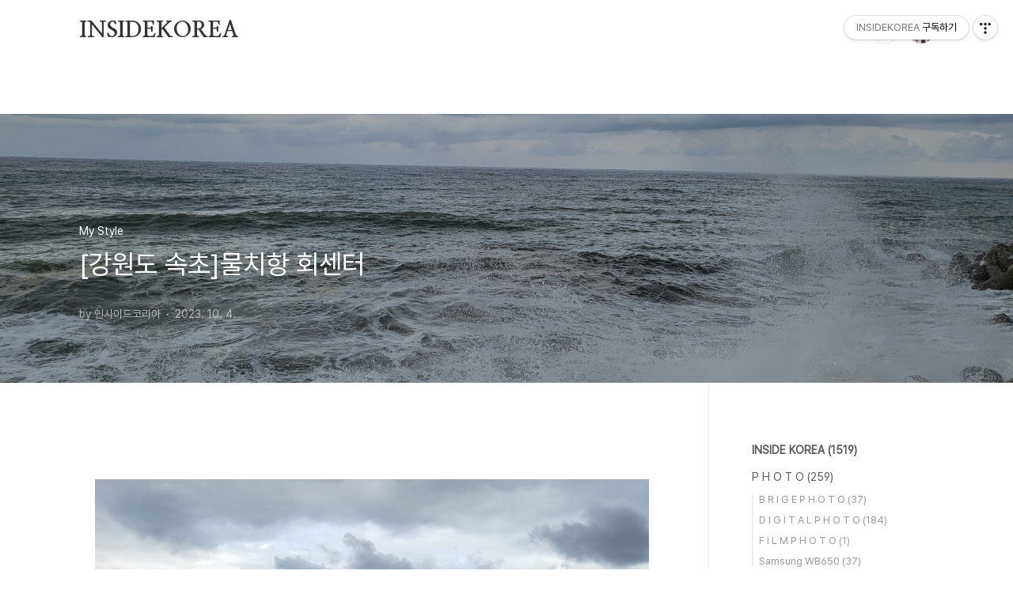

--- FILE ---
content_type: text/html;charset=UTF-8
request_url: https://blueconnor.tistory.com/1573?category=658692
body_size: 67988
content:
<!doctype html>
<html lang="ko">

                                                                                <head>
                <script type="text/javascript">if (!window.T) { window.T = {} }
window.T.config = {"TOP_SSL_URL":"https://www.tistory.com","PREVIEW":false,"ROLE":"guest","PREV_PAGE":"","NEXT_PAGE":"","BLOG":{"id":238973,"name":"blueconnor","title":"INSIDEKOREA","isDormancy":false,"nickName":"인사이드코리아","status":"open","profileStatus":"normal"},"NEED_COMMENT_LOGIN":false,"COMMENT_LOGIN_CONFIRM_MESSAGE":"","LOGIN_URL":"https://www.tistory.com/auth/login/?redirectUrl=https://blueconnor.tistory.com/1573","DEFAULT_URL":"https://blueconnor.tistory.com","USER":{"name":null,"homepage":null,"id":0,"profileImage":null},"SUBSCRIPTION":{"status":"none","isConnected":false,"isPending":false,"isWait":false,"isProcessing":false,"isNone":true},"IS_LOGIN":false,"HAS_BLOG":false,"IS_SUPPORT":false,"IS_SCRAPABLE":false,"TOP_URL":"http://www.tistory.com","JOIN_URL":"https://www.tistory.com/member/join","PHASE":"prod","ROLE_GROUP":"visitor"};
window.T.entryInfo = {"entryId":1573,"isAuthor":false,"categoryId":658692,"categoryLabel":"My Style"};
window.appInfo = {"domain":"tistory.com","topUrl":"https://www.tistory.com","loginUrl":"https://www.tistory.com/auth/login","logoutUrl":"https://www.tistory.com/auth/logout"};
window.initData = {};

window.TistoryBlog = {
    basePath: "",
    url: "https://blueconnor.tistory.com",
    tistoryUrl: "https://blueconnor.tistory.com",
    manageUrl: "https://blueconnor.tistory.com/manage",
    token: "8VTVkpFip25MpZPxm67vlRWS6oD7kgMqu/hkv07oZiM++GaRKQLgNQvbiT0fEmFh"
};
var servicePath = "";
var blogURL = "";</script>

                
                
                
                        <!-- BusinessLicenseInfo - START -->
        
            <link href="https://tistory1.daumcdn.net/tistory_admin/userblog/userblog-7c7a62cfef2026f12ec313f0ebcc6daafb4361d7/static/plugin/BusinessLicenseInfo/style.css" rel="stylesheet" type="text/css"/>

            <script>function switchFold(entryId) {
    var businessLayer = document.getElementById("businessInfoLayer_" + entryId);

    if (businessLayer) {
        if (businessLayer.className.indexOf("unfold_license") > 0) {
            businessLayer.className = "business_license_layer";
        } else {
            businessLayer.className = "business_license_layer unfold_license";
        }
    }
}
</script>

        
        <!-- BusinessLicenseInfo - END -->
        <!-- DaumShow - START -->
        <style type="text/css">#daumSearchBox {
    height: 21px;
    background-image: url(//i1.daumcdn.net/imgsrc.search/search_all/show/tistory/plugin/bg_search2_2.gif);
    margin: 5px auto;
    padding: 0;
}

#daumSearchBox input {
    background: none;
    margin: 0;
    padding: 0;
    border: 0;
}

#daumSearchBox #daumLogo {
    width: 34px;
    height: 21px;
    float: left;
    margin-right: 5px;
    background-image: url(//i1.daumcdn.net/img-media/tistory/img/bg_search1_2_2010ci.gif);
}

#daumSearchBox #show_q {
    background-color: transparent;
    border: none;
    font: 12px Gulim, Sans-serif;
    color: #555;
    margin-top: 4px;
    margin-right: 15px;
    float: left;
}

#daumSearchBox #show_btn {
    background-image: url(//i1.daumcdn.net/imgsrc.search/search_all/show/tistory/plugin/bt_search_2.gif);
    width: 37px;
    height: 21px;
    float: left;
    margin: 0;
    cursor: pointer;
    text-indent: -1000em;
}
</style>

        <!-- DaumShow - END -->

<!-- PreventCopyContents - START -->
<meta content="no" http-equiv="imagetoolbar"/>

<!-- PreventCopyContents - END -->

<!-- System - START -->

<!-- System - END -->

        <!-- GoogleSearchConsole - START -->
        
<!-- BEGIN GOOGLE_SITE_VERIFICATION -->
<meta name="google-site-verification" content="gccFodWmqO6ypGUV7iCvdarFyVlydS0x6XwqFOAG7Rc"/>
<!-- END GOOGLE_SITE_VERIFICATION -->

        <!-- GoogleSearchConsole - END -->

        <!-- TistoryProfileLayer - START -->
        <link href="https://tistory1.daumcdn.net/tistory_admin/userblog/userblog-7c7a62cfef2026f12ec313f0ebcc6daafb4361d7/static/plugin/TistoryProfileLayer/style.css" rel="stylesheet" type="text/css"/>
<script type="text/javascript" src="https://tistory1.daumcdn.net/tistory_admin/userblog/userblog-7c7a62cfef2026f12ec313f0ebcc6daafb4361d7/static/plugin/TistoryProfileLayer/script.js"></script>

        <!-- TistoryProfileLayer - END -->

                
                <meta http-equiv="X-UA-Compatible" content="IE=Edge">
<meta name="format-detection" content="telephone=no">
<script src="//t1.daumcdn.net/tistory_admin/lib/jquery/jquery-3.5.1.min.js" integrity="sha256-9/aliU8dGd2tb6OSsuzixeV4y/faTqgFtohetphbbj0=" crossorigin="anonymous"></script>
<script type="text/javascript" src="//t1.daumcdn.net/tiara/js/v1/tiara-1.2.0.min.js"></script><meta name="referrer" content="always"/>
<meta name="google-adsense-platform-account" content="ca-host-pub-9691043933427338"/>
<meta name="google-adsense-platform-domain" content="tistory.com"/>
<meta name="google-adsense-account" content="ca-pub-0445138695194038"/>
<meta name="description" content="매년 1회 이상은 속초에 갑니다. 속초중앙시장도 유명하지만 신선한 활어를 맛 보려면 물치항을 추천해 드립니다. 다른곳은 너무 바가지가 심한듯 합니다. 물치항회센터는 주차장도 크고 가게도 다양해서 원하는 곳에서 식사를 하시면 됩니다. 딱히 어느집을 추천해 드리지는 않습니다. 3~4명이 먹기에도 가격이 좋고 서울에서 먹는 느낌이 들더군요. ㅁ 맛 4 ㅁ 친 절 4 ㅁ 청 결 3 매우만족 5, 만족 4, 보통 3, 미흡 2, 매우미흡 1 ( 지극히 개인적인 사견입니다. 참고만 하시기 바랍니다. ) 2022-10-23"/>
<meta property="og:type" content="article"/>
<meta property="og:url" content="https://blueconnor.tistory.com/1573"/>
<meta property="og.article.author" content="인사이드코리아"/>
<meta property="og:site_name" content="INSIDEKOREA"/>
<meta property="og:title" content="[강원도 속초]물치항 회센터"/>
<meta name="by" content="인사이드코리아"/>
<meta property="og:description" content="매년 1회 이상은 속초에 갑니다. 속초중앙시장도 유명하지만 신선한 활어를 맛 보려면 물치항을 추천해 드립니다. 다른곳은 너무 바가지가 심한듯 합니다. 물치항회센터는 주차장도 크고 가게도 다양해서 원하는 곳에서 식사를 하시면 됩니다. 딱히 어느집을 추천해 드리지는 않습니다. 3~4명이 먹기에도 가격이 좋고 서울에서 먹는 느낌이 들더군요. ㅁ 맛 4 ㅁ 친 절 4 ㅁ 청 결 3 매우만족 5, 만족 4, 보통 3, 미흡 2, 매우미흡 1 ( 지극히 개인적인 사견입니다. 참고만 하시기 바랍니다. ) 2022-10-23"/>
<meta property="og:image" content="https://img1.daumcdn.net/thumb/R800x0/?scode=mtistory2&fname=https%3A%2F%2Fblog.kakaocdn.net%2Fdna%2FAK3B3%2Fbtsw2G3ibrD%2FAAAAAAAAAAAAAAAAAAAAAFq9_QVqj1no-Bnyo6TxaWMpNkpen-CiZJ82U85di5-0%2Fimg.jpg%3Fcredential%3DyqXZFxpELC7KVnFOS48ylbz2pIh7yKj8%26expires%3D1769871599%26allow_ip%3D%26allow_referer%3D%26signature%3DRuDUO0p24vLua6rkfdHOy7%252FE47c%253D"/>
<meta property="article:section" content="'맛집'"/>
<meta name="twitter:card" content="summary_large_image"/>
<meta name="twitter:site" content="@TISTORY"/>
<meta name="twitter:title" content="[강원도 속초]물치항 회센터"/>
<meta name="twitter:description" content="매년 1회 이상은 속초에 갑니다. 속초중앙시장도 유명하지만 신선한 활어를 맛 보려면 물치항을 추천해 드립니다. 다른곳은 너무 바가지가 심한듯 합니다. 물치항회센터는 주차장도 크고 가게도 다양해서 원하는 곳에서 식사를 하시면 됩니다. 딱히 어느집을 추천해 드리지는 않습니다. 3~4명이 먹기에도 가격이 좋고 서울에서 먹는 느낌이 들더군요. ㅁ 맛 4 ㅁ 친 절 4 ㅁ 청 결 3 매우만족 5, 만족 4, 보통 3, 미흡 2, 매우미흡 1 ( 지극히 개인적인 사견입니다. 참고만 하시기 바랍니다. ) 2022-10-23"/>
<meta property="twitter:image" content="https://img1.daumcdn.net/thumb/R800x0/?scode=mtistory2&fname=https%3A%2F%2Fblog.kakaocdn.net%2Fdna%2FAK3B3%2Fbtsw2G3ibrD%2FAAAAAAAAAAAAAAAAAAAAAFq9_QVqj1no-Bnyo6TxaWMpNkpen-CiZJ82U85di5-0%2Fimg.jpg%3Fcredential%3DyqXZFxpELC7KVnFOS48ylbz2pIh7yKj8%26expires%3D1769871599%26allow_ip%3D%26allow_referer%3D%26signature%3DRuDUO0p24vLua6rkfdHOy7%252FE47c%253D"/>
<meta content="https://blueconnor.tistory.com/1573" property="dg:plink" content="https://blueconnor.tistory.com/1573"/>
<meta name="plink"/>
<meta name="title" content="[강원도 속초]물치항 회센터"/>
<meta name="article:media_name" content="INSIDEKOREA"/>
<meta property="article:mobile_url" content="https://blueconnor.tistory.com/m/1573"/>
<meta property="article:pc_url" content="https://blueconnor.tistory.com/1573"/>
<meta property="article:mobile_view_url" content="https://blueconnor.tistory.com/m/1573"/>
<meta property="article:pc_view_url" content="https://blueconnor.tistory.com/1573"/>
<meta property="article:talk_channel_view_url" content="https://blueconnor.tistory.com/m/1573"/>
<meta property="article:pc_service_home" content="https://www.tistory.com"/>
<meta property="article:mobile_service_home" content="https://www.tistory.com/m"/>
<meta property="article:txid" content="238973_1573"/>
<meta property="article:published_time" content="2023-10-04T20:45:40+09:00"/>
<meta property="og:regDate" content="20231004084540"/>
<meta property="article:modified_time" content="2023-10-04T20:47:07+09:00"/>
<script type="module" src="https://tistory1.daumcdn.net/tistory_admin/userblog/userblog-7c7a62cfef2026f12ec313f0ebcc6daafb4361d7/static/pc/dist/index.js" defer=""></script>
<script type="text/javascript" src="https://tistory1.daumcdn.net/tistory_admin/userblog/userblog-7c7a62cfef2026f12ec313f0ebcc6daafb4361d7/static/pc/dist/index-legacy.js" defer="" nomodule="true"></script>
<script type="text/javascript" src="https://tistory1.daumcdn.net/tistory_admin/userblog/userblog-7c7a62cfef2026f12ec313f0ebcc6daafb4361d7/static/pc/dist/polyfills-legacy.js" defer="" nomodule="true"></script>
<link rel="icon" sizes="any" href="https://t1.daumcdn.net/tistory_admin/favicon/tistory_favicon_32x32.ico"/>
<link rel="icon" type="image/svg+xml" href="https://t1.daumcdn.net/tistory_admin/top_v2/bi-tistory-favicon.svg"/>
<link rel="apple-touch-icon" href="https://t1.daumcdn.net/tistory_admin/top_v2/tistory-apple-touch-favicon.png"/>
<link rel="stylesheet" type="text/css" href="https://t1.daumcdn.net/tistory_admin/www/style/font.css"/>
<link rel="stylesheet" type="text/css" href="https://tistory1.daumcdn.net/tistory_admin/userblog/userblog-7c7a62cfef2026f12ec313f0ebcc6daafb4361d7/static/style/content.css"/>
<link rel="stylesheet" type="text/css" href="https://tistory1.daumcdn.net/tistory_admin/userblog/userblog-7c7a62cfef2026f12ec313f0ebcc6daafb4361d7/static/pc/dist/index.css"/>
<script type="text/javascript">(function() {
    var tjQuery = jQuery.noConflict(true);
    window.tjQuery = tjQuery;
    window.orgjQuery = window.jQuery; window.jQuery = tjQuery;
    window.jQuery = window.orgjQuery; delete window.orgjQuery;
})()</script>
<script type="text/javascript" src="https://tistory1.daumcdn.net/tistory_admin/userblog/userblog-7c7a62cfef2026f12ec313f0ebcc6daafb4361d7/static/script/base.js"></script>
<script type="text/javascript" src="//developers.kakao.com/sdk/js/kakao.min.js"></script>

                
  <meta charset="UTF-8">
  <meta name="viewport"
    content="user-scalable=no, initial-scale=1.0, maximum-scale=1.0, minimum-scale=1.0, width=device-width">
  <title>[강원도 속초]물치항 회센터</title>
  <link rel="stylesheet" href="https://tistory1.daumcdn.net/tistory/0/BookClub/style.css">
  <script src="//t1.daumcdn.net/tistory_admin/lib/jquery/jquery-1.12.4.min.js"></script>
  <style type="text/css">
    .entry-content a,
    .post-header h1 em,
    .comments h2 .count {
      color: #04beb8
    }

    .comment-form .submit button:hover,
    .comment-form .submit button:focus {
      background-color: #04beb8
    }

    
  </style>

                
                
                <style type="text/css">.another_category {
    border: 1px solid #E5E5E5;
    padding: 10px 10px 5px;
    margin: 10px 0;
    clear: both;
}

.another_category h4 {
    font-size: 12px !important;
    margin: 0 !important;
    border-bottom: 1px solid #E5E5E5 !important;
    padding: 2px 0 6px !important;
}

.another_category h4 a {
    font-weight: bold !important;
}

.another_category table {
    table-layout: fixed;
    border-collapse: collapse;
    width: 100% !important;
    margin-top: 10px !important;
}

* html .another_category table {
    width: auto !important;
}

*:first-child + html .another_category table {
    width: auto !important;
}

.another_category th, .another_category td {
    padding: 0 0 4px !important;
}

.another_category th {
    text-align: left;
    font-size: 12px !important;
    font-weight: normal;
    word-break: break-all;
    overflow: hidden;
    line-height: 1.5;
}

.another_category td {
    text-align: right;
    width: 80px;
    font-size: 11px;
}

.another_category th a {
    font-weight: normal;
    text-decoration: none;
    border: none !important;
}

.another_category th a.current {
    font-weight: bold;
    text-decoration: none !important;
    border-bottom: 1px solid !important;
}

.another_category th span {
    font-weight: normal;
    text-decoration: none;
    font: 10px Tahoma, Sans-serif;
    border: none !important;
}

.another_category_color_gray, .another_category_color_gray h4 {
    border-color: #E5E5E5 !important;
}

.another_category_color_gray * {
    color: #909090 !important;
}

.another_category_color_gray th a.current {
    border-color: #909090 !important;
}

.another_category_color_gray h4, .another_category_color_gray h4 a {
    color: #737373 !important;
}

.another_category_color_red, .another_category_color_red h4 {
    border-color: #F6D4D3 !important;
}

.another_category_color_red * {
    color: #E86869 !important;
}

.another_category_color_red th a.current {
    border-color: #E86869 !important;
}

.another_category_color_red h4, .another_category_color_red h4 a {
    color: #ED0908 !important;
}

.another_category_color_green, .another_category_color_green h4 {
    border-color: #CCE7C8 !important;
}

.another_category_color_green * {
    color: #64C05B !important;
}

.another_category_color_green th a.current {
    border-color: #64C05B !important;
}

.another_category_color_green h4, .another_category_color_green h4 a {
    color: #3EA731 !important;
}

.another_category_color_blue, .another_category_color_blue h4 {
    border-color: #C8DAF2 !important;
}

.another_category_color_blue * {
    color: #477FD6 !important;
}

.another_category_color_blue th a.current {
    border-color: #477FD6 !important;
}

.another_category_color_blue h4, .another_category_color_blue h4 a {
    color: #1960CA !important;
}

.another_category_color_violet, .another_category_color_violet h4 {
    border-color: #E1CEEC !important;
}

.another_category_color_violet * {
    color: #9D64C5 !important;
}

.another_category_color_violet th a.current {
    border-color: #9D64C5 !important;
}

.another_category_color_violet h4, .another_category_color_violet h4 a {
    color: #7E2CB5 !important;
}
</style>

                
                <link rel="stylesheet" type="text/css" href="https://tistory1.daumcdn.net/tistory_admin/userblog/userblog-7c7a62cfef2026f12ec313f0ebcc6daafb4361d7/static/style/revenue.css"/>
<link rel="canonical" href="https://blueconnor.tistory.com/1573"/>

<!-- BEGIN STRUCTURED_DATA -->
<script type="application/ld+json">
    {"@context":"http://schema.org","@type":"BlogPosting","mainEntityOfPage":{"@id":"https://blueconnor.tistory.com/1573","name":null},"url":"https://blueconnor.tistory.com/1573","headline":"[강원도 속초]물치항 회센터","description":"매년 1회 이상은 속초에 갑니다. 속초중앙시장도 유명하지만 신선한 활어를 맛 보려면 물치항을 추천해 드립니다. 다른곳은 너무 바가지가 심한듯 합니다. 물치항회센터는 주차장도 크고 가게도 다양해서 원하는 곳에서 식사를 하시면 됩니다. 딱히 어느집을 추천해 드리지는 않습니다. 3~4명이 먹기에도 가격이 좋고 서울에서 먹는 느낌이 들더군요. ㅁ 맛 4 ㅁ 친 절 4 ㅁ 청 결 3 매우만족 5, 만족 4, 보통 3, 미흡 2, 매우미흡 1 ( 지극히 개인적인 사견입니다. 참고만 하시기 바랍니다. ) 2022-10-23","author":{"@type":"Person","name":"인사이드코리아","logo":null},"image":{"@type":"ImageObject","url":"https://img1.daumcdn.net/thumb/R800x0/?scode=mtistory2&fname=https%3A%2F%2Fblog.kakaocdn.net%2Fdna%2FAK3B3%2Fbtsw2G3ibrD%2FAAAAAAAAAAAAAAAAAAAAAFq9_QVqj1no-Bnyo6TxaWMpNkpen-CiZJ82U85di5-0%2Fimg.jpg%3Fcredential%3DyqXZFxpELC7KVnFOS48ylbz2pIh7yKj8%26expires%3D1769871599%26allow_ip%3D%26allow_referer%3D%26signature%3DRuDUO0p24vLua6rkfdHOy7%252FE47c%253D","width":"800px","height":"800px"},"datePublished":"2023-10-04T20:45:40+09:00","dateModified":"2023-10-04T20:47:07+09:00","publisher":{"@type":"Organization","name":"TISTORY","logo":{"@type":"ImageObject","url":"https://t1.daumcdn.net/tistory_admin/static/images/openGraph/opengraph.png","width":"800px","height":"800px"}}}
</script>
<!-- END STRUCTURED_DATA -->
<link rel="stylesheet" type="text/css" href="https://tistory1.daumcdn.net/tistory_admin/userblog/userblog-7c7a62cfef2026f12ec313f0ebcc6daafb4361d7/static/style/dialog.css"/>
<link rel="stylesheet" type="text/css" href="//t1.daumcdn.net/tistory_admin/www/style/top/font.css"/>
<link rel="stylesheet" type="text/css" href="https://tistory1.daumcdn.net/tistory_admin/userblog/userblog-7c7a62cfef2026f12ec313f0ebcc6daafb4361d7/static/style/postBtn.css"/>
<link rel="stylesheet" type="text/css" href="https://tistory1.daumcdn.net/tistory_admin/userblog/userblog-7c7a62cfef2026f12ec313f0ebcc6daafb4361d7/static/style/tistory.css"/>
<script type="text/javascript" src="https://tistory1.daumcdn.net/tistory_admin/userblog/userblog-7c7a62cfef2026f12ec313f0ebcc6daafb4361d7/static/script/common.js"></script>

                
                </head>

                                                <body id="tt-body-page"
  class="layout-aside-right paging-number">
                
                
                
  
    <div id="acc-nav">
      <a href="#content">본문 바로가기</a>
    </div>
    <div id="wrap">
      <header id="header">
        <div class="inner">
          <h1>
            <a href="https://blueconnor.tistory.com/">
              
              
                INSIDEKOREA
              
            </a>
          </h1>
          <div class="util">
            <div class="search">
              
                <label for="search" class="screen_out">블로그 내 검색</label>
                <input id="search" type="text" name="search" value=""
                  placeholder="검색내용을 입력하세요." onkeypress="if (event.keyCode == 13) { try {
    window.location.href = '/search' + '/' + looseURIEncode(document.getElementsByName('search')[0].value);
    document.getElementsByName('search')[0].value = '';
    return false;
} catch (e) {} }">
                <button type="submit" onclick="try {
    window.location.href = '/search' + '/' + looseURIEncode(document.getElementsByName('search')[0].value);
    document.getElementsByName('search')[0].value = '';
    return false;
} catch (e) {}">검색</button>
              
            </div>
            <div class="profile">
              <button type="button"><img alt="블로그 이미지" src="https://tistory1.daumcdn.net/tistory/238973/attach/0d8bbcfb067347a58f2446cbfa9f1e9a"/></button>
              <nav>
                <ul>
                  <li><a href="https://blueconnor.tistory.com/manage">관리</a></li>
                  <li><a href="https://blueconnor.tistory.com/manage/entry/post ">글쓰기</a></li>
                  <li class="login"><a href="#">로그인</a></li>
                  <li class="logout"><a href="#">로그아웃</a></li>
                </ul>
              </nav>
            </div>
            <button type="button" class="menu"><span>메뉴</span></button>
          </div>
          <nav id="gnb">
            <ul></ul>
          </nav>
        </div>
      </header>
      <section id="container">
        
        <div class="content-wrap">
          <article id="content">
            

            

            

            

            

            

            <div class="inner">
                  
        

    

    
      <div class="post-cover" 
        style="background-image:url(https://blog.kakaocdn.net/dna/AK3B3/btsw2G3ibrD/AAAAAAAAAAAAAAAAAAAAAFq9_QVqj1no-Bnyo6TxaWMpNkpen-CiZJ82U85di5-0/img.jpg?credential=yqXZFxpELC7KVnFOS48ylbz2pIh7yKj8&expires=1769871599&allow_ip=&allow_referer=&signature=RuDUO0p24vLua6rkfdHOy7%2FE47c%3D)">
        <div class="inner">
          <span class="category">My Style</span>
          <h1>[강원도 속초]물치항 회센터</h1>
          <span class="meta">
            <span class="author">by 인사이드코리아</span>
            <span class="date">2023. 10. 4.</span>
            
          </span>
        </div>
      </div>
      <div class="entry-content" id="article-view">
        
            <!-- System - START -->

<!-- System - END -->

            <div class="contents_style"><p><figure class="imageblock alignCenter" data-ke-mobileStyle="widthOrigin" data-filename="20221023_140657.jpg" data-origin-width="4000" data-origin-height="3000"><span data-url="https://blog.kakaocdn.net/dna/AK3B3/btsw2G3ibrD/AAAAAAAAAAAAAAAAAAAAAFq9_QVqj1no-Bnyo6TxaWMpNkpen-CiZJ82U85di5-0/img.jpg?credential=yqXZFxpELC7KVnFOS48ylbz2pIh7yKj8&expires=1769871599&allow_ip=&allow_referer=&signature=RuDUO0p24vLua6rkfdHOy7%2FE47c%3D" data-phocus="https://blog.kakaocdn.net/dna/AK3B3/btsw2G3ibrD/AAAAAAAAAAAAAAAAAAAAAFq9_QVqj1no-Bnyo6TxaWMpNkpen-CiZJ82U85di5-0/img.jpg?credential=yqXZFxpELC7KVnFOS48ylbz2pIh7yKj8&expires=1769871599&allow_ip=&allow_referer=&signature=RuDUO0p24vLua6rkfdHOy7%2FE47c%3D"><img src="https://blog.kakaocdn.net/dna/AK3B3/btsw2G3ibrD/AAAAAAAAAAAAAAAAAAAAAFq9_QVqj1no-Bnyo6TxaWMpNkpen-CiZJ82U85di5-0/img.jpg?credential=yqXZFxpELC7KVnFOS48ylbz2pIh7yKj8&expires=1769871599&allow_ip=&allow_referer=&signature=RuDUO0p24vLua6rkfdHOy7%2FE47c%3D" srcset="https://img1.daumcdn.net/thumb/R1280x0/?scode=mtistory2&fname=https%3A%2F%2Fblog.kakaocdn.net%2Fdna%2FAK3B3%2Fbtsw2G3ibrD%2FAAAAAAAAAAAAAAAAAAAAAFq9_QVqj1no-Bnyo6TxaWMpNkpen-CiZJ82U85di5-0%2Fimg.jpg%3Fcredential%3DyqXZFxpELC7KVnFOS48ylbz2pIh7yKj8%26expires%3D1769871599%26allow_ip%3D%26allow_referer%3D%26signature%3DRuDUO0p24vLua6rkfdHOy7%252FE47c%253D" onerror="this.onerror=null; this.src='//t1.daumcdn.net/tistory_admin/static/images/no-image-v1.png'; this.srcset='//t1.daumcdn.net/tistory_admin/static/images/no-image-v1.png';" loading="lazy" width="4000" height="3000" data-filename="20221023_140657.jpg" data-origin-width="4000" data-origin-height="3000"/></span></figure>
<figure class="imageblock alignCenter" data-ke-mobileStyle="widthOrigin" data-filename="20221023_141259.jpg" data-origin-width="4000" data-origin-height="3000"><span data-url="https://blog.kakaocdn.net/dna/LcW7m/btswpVndq4M/AAAAAAAAAAAAAAAAAAAAAE-VW2v08WvbDH7kv83-XiRUtqloZsPGiLLLStyZViQ0/img.jpg?credential=yqXZFxpELC7KVnFOS48ylbz2pIh7yKj8&expires=1769871599&allow_ip=&allow_referer=&signature=R4yU9rNEbibwOa8ckN0cRCh2RFo%3D" data-phocus="https://blog.kakaocdn.net/dna/LcW7m/btswpVndq4M/AAAAAAAAAAAAAAAAAAAAAE-VW2v08WvbDH7kv83-XiRUtqloZsPGiLLLStyZViQ0/img.jpg?credential=yqXZFxpELC7KVnFOS48ylbz2pIh7yKj8&expires=1769871599&allow_ip=&allow_referer=&signature=R4yU9rNEbibwOa8ckN0cRCh2RFo%3D"><img src="https://blog.kakaocdn.net/dna/LcW7m/btswpVndq4M/AAAAAAAAAAAAAAAAAAAAAE-VW2v08WvbDH7kv83-XiRUtqloZsPGiLLLStyZViQ0/img.jpg?credential=yqXZFxpELC7KVnFOS48ylbz2pIh7yKj8&expires=1769871599&allow_ip=&allow_referer=&signature=R4yU9rNEbibwOa8ckN0cRCh2RFo%3D" srcset="https://img1.daumcdn.net/thumb/R1280x0/?scode=mtistory2&fname=https%3A%2F%2Fblog.kakaocdn.net%2Fdna%2FLcW7m%2FbtswpVndq4M%2FAAAAAAAAAAAAAAAAAAAAAE-VW2v08WvbDH7kv83-XiRUtqloZsPGiLLLStyZViQ0%2Fimg.jpg%3Fcredential%3DyqXZFxpELC7KVnFOS48ylbz2pIh7yKj8%26expires%3D1769871599%26allow_ip%3D%26allow_referer%3D%26signature%3DR4yU9rNEbibwOa8ckN0cRCh2RFo%253D" onerror="this.onerror=null; this.src='//t1.daumcdn.net/tistory_admin/static/images/no-image-v1.png'; this.srcset='//t1.daumcdn.net/tistory_admin/static/images/no-image-v1.png';" loading="lazy" width="4000" height="3000" data-filename="20221023_141259.jpg" data-origin-width="4000" data-origin-height="3000"/></span></figure>
<figure class="imageblock alignCenter" data-ke-mobileStyle="widthOrigin" data-filename="20221023_141306.jpg" data-origin-width="4000" data-origin-height="3000"><span data-url="https://blog.kakaocdn.net/dna/t0546/btsw0hWN08w/AAAAAAAAAAAAAAAAAAAAALYXwevp3T1C0ddsjWt4n4VLKZlGfpROtoki9tIv6SFy/img.jpg?credential=yqXZFxpELC7KVnFOS48ylbz2pIh7yKj8&expires=1769871599&allow_ip=&allow_referer=&signature=SzAaQsRsz4WApzDHKILDaxn6PaI%3D" data-phocus="https://blog.kakaocdn.net/dna/t0546/btsw0hWN08w/AAAAAAAAAAAAAAAAAAAAALYXwevp3T1C0ddsjWt4n4VLKZlGfpROtoki9tIv6SFy/img.jpg?credential=yqXZFxpELC7KVnFOS48ylbz2pIh7yKj8&expires=1769871599&allow_ip=&allow_referer=&signature=SzAaQsRsz4WApzDHKILDaxn6PaI%3D"><img src="https://blog.kakaocdn.net/dna/t0546/btsw0hWN08w/AAAAAAAAAAAAAAAAAAAAALYXwevp3T1C0ddsjWt4n4VLKZlGfpROtoki9tIv6SFy/img.jpg?credential=yqXZFxpELC7KVnFOS48ylbz2pIh7yKj8&expires=1769871599&allow_ip=&allow_referer=&signature=SzAaQsRsz4WApzDHKILDaxn6PaI%3D" srcset="https://img1.daumcdn.net/thumb/R1280x0/?scode=mtistory2&fname=https%3A%2F%2Fblog.kakaocdn.net%2Fdna%2Ft0546%2Fbtsw0hWN08w%2FAAAAAAAAAAAAAAAAAAAAALYXwevp3T1C0ddsjWt4n4VLKZlGfpROtoki9tIv6SFy%2Fimg.jpg%3Fcredential%3DyqXZFxpELC7KVnFOS48ylbz2pIh7yKj8%26expires%3D1769871599%26allow_ip%3D%26allow_referer%3D%26signature%3DSzAaQsRsz4WApzDHKILDaxn6PaI%253D" onerror="this.onerror=null; this.src='//t1.daumcdn.net/tistory_admin/static/images/no-image-v1.png'; this.srcset='//t1.daumcdn.net/tistory_admin/static/images/no-image-v1.png';" loading="lazy" width="4000" height="3000" data-filename="20221023_141306.jpg" data-origin-width="4000" data-origin-height="3000"/></span></figure>
<figure class="imageblock alignCenter" data-ke-mobileStyle="widthOrigin" data-filename="20221023_141314.jpg" data-origin-width="4000" data-origin-height="3000"><span data-url="https://blog.kakaocdn.net/dna/vM5lt/btsw8lD5MEe/AAAAAAAAAAAAAAAAAAAAAIL_9-FeEUqshWBjQ2SGR7ZSb5cD8vYfD6N8dMMUC1eS/img.jpg?credential=yqXZFxpELC7KVnFOS48ylbz2pIh7yKj8&expires=1769871599&allow_ip=&allow_referer=&signature=XVOyJFmgclzQXwWcRf4mzyC9L0Q%3D" data-phocus="https://blog.kakaocdn.net/dna/vM5lt/btsw8lD5MEe/AAAAAAAAAAAAAAAAAAAAAIL_9-FeEUqshWBjQ2SGR7ZSb5cD8vYfD6N8dMMUC1eS/img.jpg?credential=yqXZFxpELC7KVnFOS48ylbz2pIh7yKj8&expires=1769871599&allow_ip=&allow_referer=&signature=XVOyJFmgclzQXwWcRf4mzyC9L0Q%3D"><img src="https://blog.kakaocdn.net/dna/vM5lt/btsw8lD5MEe/AAAAAAAAAAAAAAAAAAAAAIL_9-FeEUqshWBjQ2SGR7ZSb5cD8vYfD6N8dMMUC1eS/img.jpg?credential=yqXZFxpELC7KVnFOS48ylbz2pIh7yKj8&expires=1769871599&allow_ip=&allow_referer=&signature=XVOyJFmgclzQXwWcRf4mzyC9L0Q%3D" srcset="https://img1.daumcdn.net/thumb/R1280x0/?scode=mtistory2&fname=https%3A%2F%2Fblog.kakaocdn.net%2Fdna%2FvM5lt%2Fbtsw8lD5MEe%2FAAAAAAAAAAAAAAAAAAAAAIL_9-FeEUqshWBjQ2SGR7ZSb5cD8vYfD6N8dMMUC1eS%2Fimg.jpg%3Fcredential%3DyqXZFxpELC7KVnFOS48ylbz2pIh7yKj8%26expires%3D1769871599%26allow_ip%3D%26allow_referer%3D%26signature%3DXVOyJFmgclzQXwWcRf4mzyC9L0Q%253D" onerror="this.onerror=null; this.src='//t1.daumcdn.net/tistory_admin/static/images/no-image-v1.png'; this.srcset='//t1.daumcdn.net/tistory_admin/static/images/no-image-v1.png';" loading="lazy" width="4000" height="3000" data-filename="20221023_141314.jpg" data-origin-width="4000" data-origin-height="3000"/></span></figure>
<figure class="imageblock alignCenter" data-ke-mobileStyle="widthOrigin" data-filename="20221023_141320.jpg" data-origin-width="4000" data-origin-height="3000"><span data-url="https://blog.kakaocdn.net/dna/yKk13/btswwREXlCH/AAAAAAAAAAAAAAAAAAAAAM5hN9jWI2T8-Q2x_7XSrL4q_5QckShmM4BA6d2CiGQS/img.jpg?credential=yqXZFxpELC7KVnFOS48ylbz2pIh7yKj8&expires=1769871599&allow_ip=&allow_referer=&signature=SeT9tQCXtvjk1Flqou7CnoZwVzk%3D" data-phocus="https://blog.kakaocdn.net/dna/yKk13/btswwREXlCH/AAAAAAAAAAAAAAAAAAAAAM5hN9jWI2T8-Q2x_7XSrL4q_5QckShmM4BA6d2CiGQS/img.jpg?credential=yqXZFxpELC7KVnFOS48ylbz2pIh7yKj8&expires=1769871599&allow_ip=&allow_referer=&signature=SeT9tQCXtvjk1Flqou7CnoZwVzk%3D"><img src="https://blog.kakaocdn.net/dna/yKk13/btswwREXlCH/AAAAAAAAAAAAAAAAAAAAAM5hN9jWI2T8-Q2x_7XSrL4q_5QckShmM4BA6d2CiGQS/img.jpg?credential=yqXZFxpELC7KVnFOS48ylbz2pIh7yKj8&expires=1769871599&allow_ip=&allow_referer=&signature=SeT9tQCXtvjk1Flqou7CnoZwVzk%3D" srcset="https://img1.daumcdn.net/thumb/R1280x0/?scode=mtistory2&fname=https%3A%2F%2Fblog.kakaocdn.net%2Fdna%2FyKk13%2FbtswwREXlCH%2FAAAAAAAAAAAAAAAAAAAAAM5hN9jWI2T8-Q2x_7XSrL4q_5QckShmM4BA6d2CiGQS%2Fimg.jpg%3Fcredential%3DyqXZFxpELC7KVnFOS48ylbz2pIh7yKj8%26expires%3D1769871599%26allow_ip%3D%26allow_referer%3D%26signature%3DSeT9tQCXtvjk1Flqou7CnoZwVzk%253D" onerror="this.onerror=null; this.src='//t1.daumcdn.net/tistory_admin/static/images/no-image-v1.png'; this.srcset='//t1.daumcdn.net/tistory_admin/static/images/no-image-v1.png';" loading="lazy" width="4000" height="3000" data-filename="20221023_141320.jpg" data-origin-width="4000" data-origin-height="3000"/></span></figure>
<figure class="imageblock alignCenter" data-ke-mobileStyle="widthOrigin" data-filename="20221023_142124.jpg" data-origin-width="4000" data-origin-height="3000"><span data-url="https://blog.kakaocdn.net/dna/duo0jS/btswBCOgQPM/AAAAAAAAAAAAAAAAAAAAAMwZ0OfrZAGH_NZjOIKjNK_3SSEJ56X73gvxruM45aW6/img.jpg?credential=yqXZFxpELC7KVnFOS48ylbz2pIh7yKj8&expires=1769871599&allow_ip=&allow_referer=&signature=kR1fneC4FsigyyjByv%2BzcaJONP8%3D" data-phocus="https://blog.kakaocdn.net/dna/duo0jS/btswBCOgQPM/AAAAAAAAAAAAAAAAAAAAAMwZ0OfrZAGH_NZjOIKjNK_3SSEJ56X73gvxruM45aW6/img.jpg?credential=yqXZFxpELC7KVnFOS48ylbz2pIh7yKj8&expires=1769871599&allow_ip=&allow_referer=&signature=kR1fneC4FsigyyjByv%2BzcaJONP8%3D"><img src="https://blog.kakaocdn.net/dna/duo0jS/btswBCOgQPM/AAAAAAAAAAAAAAAAAAAAAMwZ0OfrZAGH_NZjOIKjNK_3SSEJ56X73gvxruM45aW6/img.jpg?credential=yqXZFxpELC7KVnFOS48ylbz2pIh7yKj8&expires=1769871599&allow_ip=&allow_referer=&signature=kR1fneC4FsigyyjByv%2BzcaJONP8%3D" srcset="https://img1.daumcdn.net/thumb/R1280x0/?scode=mtistory2&fname=https%3A%2F%2Fblog.kakaocdn.net%2Fdna%2Fduo0jS%2FbtswBCOgQPM%2FAAAAAAAAAAAAAAAAAAAAAMwZ0OfrZAGH_NZjOIKjNK_3SSEJ56X73gvxruM45aW6%2Fimg.jpg%3Fcredential%3DyqXZFxpELC7KVnFOS48ylbz2pIh7yKj8%26expires%3D1769871599%26allow_ip%3D%26allow_referer%3D%26signature%3DkR1fneC4FsigyyjByv%252BzcaJONP8%253D" onerror="this.onerror=null; this.src='//t1.daumcdn.net/tistory_admin/static/images/no-image-v1.png'; this.srcset='//t1.daumcdn.net/tistory_admin/static/images/no-image-v1.png';" loading="lazy" width="4000" height="3000" data-filename="20221023_142124.jpg" data-origin-width="4000" data-origin-height="3000"/></span></figure>
<figure class="imageblock alignCenter" data-ke-mobileStyle="widthOrigin" data-filename="20221023_142128.jpg" data-origin-width="4000" data-origin-height="3000"><span data-url="https://blog.kakaocdn.net/dna/cZhnXf/btsw6YbsX7b/AAAAAAAAAAAAAAAAAAAAAJ_KMshpE0NlrM5o93LiVUWtFplbFpH05rrczWV6noFd/img.jpg?credential=yqXZFxpELC7KVnFOS48ylbz2pIh7yKj8&expires=1769871599&allow_ip=&allow_referer=&signature=362GpWJVJLXp1OnjXgavlHI72Hc%3D" data-phocus="https://blog.kakaocdn.net/dna/cZhnXf/btsw6YbsX7b/AAAAAAAAAAAAAAAAAAAAAJ_KMshpE0NlrM5o93LiVUWtFplbFpH05rrczWV6noFd/img.jpg?credential=yqXZFxpELC7KVnFOS48ylbz2pIh7yKj8&expires=1769871599&allow_ip=&allow_referer=&signature=362GpWJVJLXp1OnjXgavlHI72Hc%3D"><img src="https://blog.kakaocdn.net/dna/cZhnXf/btsw6YbsX7b/AAAAAAAAAAAAAAAAAAAAAJ_KMshpE0NlrM5o93LiVUWtFplbFpH05rrczWV6noFd/img.jpg?credential=yqXZFxpELC7KVnFOS48ylbz2pIh7yKj8&expires=1769871599&allow_ip=&allow_referer=&signature=362GpWJVJLXp1OnjXgavlHI72Hc%3D" srcset="https://img1.daumcdn.net/thumb/R1280x0/?scode=mtistory2&fname=https%3A%2F%2Fblog.kakaocdn.net%2Fdna%2FcZhnXf%2Fbtsw6YbsX7b%2FAAAAAAAAAAAAAAAAAAAAAJ_KMshpE0NlrM5o93LiVUWtFplbFpH05rrczWV6noFd%2Fimg.jpg%3Fcredential%3DyqXZFxpELC7KVnFOS48ylbz2pIh7yKj8%26expires%3D1769871599%26allow_ip%3D%26allow_referer%3D%26signature%3D362GpWJVJLXp1OnjXgavlHI72Hc%253D" onerror="this.onerror=null; this.src='//t1.daumcdn.net/tistory_admin/static/images/no-image-v1.png'; this.srcset='//t1.daumcdn.net/tistory_admin/static/images/no-image-v1.png';" loading="lazy" width="4000" height="3000" data-filename="20221023_142128.jpg" data-origin-width="4000" data-origin-height="3000"/></span></figure>
<figure class="imageblock alignCenter" data-ke-mobileStyle="widthOrigin" data-filename="20221023_143029.jpg" data-origin-width="4000" data-origin-height="3000"><span data-url="https://blog.kakaocdn.net/dna/bottOn/btswcNi0NOA/AAAAAAAAAAAAAAAAAAAAAJcZrPN5DVyLaupChsNk8J7Ifst-__l6Ju_0HguMuAfx/img.jpg?credential=yqXZFxpELC7KVnFOS48ylbz2pIh7yKj8&expires=1769871599&allow_ip=&allow_referer=&signature=mqicbdta35reU1GymVQ81K8WBZo%3D" data-phocus="https://blog.kakaocdn.net/dna/bottOn/btswcNi0NOA/AAAAAAAAAAAAAAAAAAAAAJcZrPN5DVyLaupChsNk8J7Ifst-__l6Ju_0HguMuAfx/img.jpg?credential=yqXZFxpELC7KVnFOS48ylbz2pIh7yKj8&expires=1769871599&allow_ip=&allow_referer=&signature=mqicbdta35reU1GymVQ81K8WBZo%3D"><img src="https://blog.kakaocdn.net/dna/bottOn/btswcNi0NOA/AAAAAAAAAAAAAAAAAAAAAJcZrPN5DVyLaupChsNk8J7Ifst-__l6Ju_0HguMuAfx/img.jpg?credential=yqXZFxpELC7KVnFOS48ylbz2pIh7yKj8&expires=1769871599&allow_ip=&allow_referer=&signature=mqicbdta35reU1GymVQ81K8WBZo%3D" srcset="https://img1.daumcdn.net/thumb/R1280x0/?scode=mtistory2&fname=https%3A%2F%2Fblog.kakaocdn.net%2Fdna%2FbottOn%2FbtswcNi0NOA%2FAAAAAAAAAAAAAAAAAAAAAJcZrPN5DVyLaupChsNk8J7Ifst-__l6Ju_0HguMuAfx%2Fimg.jpg%3Fcredential%3DyqXZFxpELC7KVnFOS48ylbz2pIh7yKj8%26expires%3D1769871599%26allow_ip%3D%26allow_referer%3D%26signature%3Dmqicbdta35reU1GymVQ81K8WBZo%253D" onerror="this.onerror=null; this.src='//t1.daumcdn.net/tistory_admin/static/images/no-image-v1.png'; this.srcset='//t1.daumcdn.net/tistory_admin/static/images/no-image-v1.png';" loading="lazy" width="4000" height="3000" data-filename="20221023_143029.jpg" data-origin-width="4000" data-origin-height="3000"/></span></figure>
<figure class="imageblock alignCenter" data-ke-mobileStyle="widthOrigin" data-filename="20221023_145004.jpg" data-origin-width="4000" data-origin-height="3000"><span data-url="https://blog.kakaocdn.net/dna/cn4aUh/btswkmFngqZ/AAAAAAAAAAAAAAAAAAAAAI3KLjniCdmj9xuZcZ8tyUA2GI-nJv64GYXnljTIPpt4/img.jpg?credential=yqXZFxpELC7KVnFOS48ylbz2pIh7yKj8&expires=1769871599&allow_ip=&allow_referer=&signature=xLPc8SL3g9QuW8Qayj1qDIjEyaI%3D" data-phocus="https://blog.kakaocdn.net/dna/cn4aUh/btswkmFngqZ/AAAAAAAAAAAAAAAAAAAAAI3KLjniCdmj9xuZcZ8tyUA2GI-nJv64GYXnljTIPpt4/img.jpg?credential=yqXZFxpELC7KVnFOS48ylbz2pIh7yKj8&expires=1769871599&allow_ip=&allow_referer=&signature=xLPc8SL3g9QuW8Qayj1qDIjEyaI%3D"><img src="https://blog.kakaocdn.net/dna/cn4aUh/btswkmFngqZ/AAAAAAAAAAAAAAAAAAAAAI3KLjniCdmj9xuZcZ8tyUA2GI-nJv64GYXnljTIPpt4/img.jpg?credential=yqXZFxpELC7KVnFOS48ylbz2pIh7yKj8&expires=1769871599&allow_ip=&allow_referer=&signature=xLPc8SL3g9QuW8Qayj1qDIjEyaI%3D" srcset="https://img1.daumcdn.net/thumb/R1280x0/?scode=mtistory2&fname=https%3A%2F%2Fblog.kakaocdn.net%2Fdna%2Fcn4aUh%2FbtswkmFngqZ%2FAAAAAAAAAAAAAAAAAAAAAI3KLjniCdmj9xuZcZ8tyUA2GI-nJv64GYXnljTIPpt4%2Fimg.jpg%3Fcredential%3DyqXZFxpELC7KVnFOS48ylbz2pIh7yKj8%26expires%3D1769871599%26allow_ip%3D%26allow_referer%3D%26signature%3DxLPc8SL3g9QuW8Qayj1qDIjEyaI%253D" onerror="this.onerror=null; this.src='//t1.daumcdn.net/tistory_admin/static/images/no-image-v1.png'; this.srcset='//t1.daumcdn.net/tistory_admin/static/images/no-image-v1.png';" loading="lazy" width="4000" height="3000" data-filename="20221023_145004.jpg" data-origin-width="4000" data-origin-height="3000"/></span></figure>
</p>
<p data-ke-size="size16">&nbsp;</p>
<p data-ke-size="size16">매년 1회 이상은 속초에 갑니다.</p>
<p data-ke-size="size16">속초중앙시장도 유명하지만 신선한 활어를 맛 보려면 물치항을 추천해 드립니다.</p>
<p data-ke-size="size16">다른곳은 너무 바가지가 심한듯 합니다.</p>
<p data-ke-size="size16">물치항회센터는 주차장도 크고 가게도 다양해서 원하는 곳에서 식사를 하시면 됩니다.</p>
<p data-ke-size="size16">딱히 어느집을 추천해 드리지는 않습니다.&nbsp;</p>
<p data-ke-size="size16">3~4명이 먹기에도 가격이 좋고 서울에서 먹는 느낌이 들더군요.</p>
<p data-ke-size="size16">&lt;맛집기준&gt; <br /><br />ㅁ&nbsp;&nbsp;&nbsp;&nbsp;맛&nbsp;&nbsp;&nbsp;&nbsp;&nbsp;4 <br />ㅁ&nbsp;&nbsp;친&nbsp;절&nbsp;&nbsp;&nbsp;&nbsp;4 <br />ㅁ&nbsp;&nbsp;청&nbsp;결&nbsp;&nbsp;&nbsp;&nbsp;3 <br /><br />매우만족&nbsp;5,&nbsp;만족&nbsp;4,&nbsp;보통&nbsp;3,&nbsp;미흡&nbsp;2,&nbsp;매우미흡&nbsp;1 <br />(&nbsp;지극히&nbsp;개인적인&nbsp;사견입니다.&nbsp;참고만&nbsp;하시기&nbsp;바랍니다.&nbsp;)</p>
<p style="text-align: right;" data-ke-size="size16"><span style="color: #ee2323;"><b>2022-10-23</b></span></p>
<p data-ke-size="size16">&nbsp;</p></div>
            <!-- System - START -->

<!-- System - END -->

<script onerror="changeAdsenseToNaverAd()" async src="https://pagead2.googlesyndication.com/pagead/js/adsbygoogle.js?client=ca-pub-9527582522912841" crossorigin="anonymous"></script>
<!-- inventory -->
<ins class="adsbygoogle" style="margin:50px 0; display:block;" data-ad-client="ca-pub-9527582522912841" data-ad-slot="4947159016" data-ad-format="auto" data-full-width-responsive="true" data-ad-type="inventory" data-ad-adfit-unit="DAN-HCZEy0KQLPMGnGuC"></ins>

<script id="adsense_script">
     (adsbygoogle = window.adsbygoogle || []).push({});
</script>
<script>
    if(window.observeAdsenseUnfilledState !== undefined){ observeAdsenseUnfilledState(); }
</script>
<div data-tistory-react-app="NaverAd"></div>

                    <div class="container_postbtn #post_button_group">
  <div class="postbtn_like"><script>window.ReactionButtonType = 'reaction';
window.ReactionApiUrl = '//blueconnor.tistory.com/reaction';
window.ReactionReqBody = {
    entryId: 1573
}</script>
<div class="wrap_btn" id="reaction-1573" data-tistory-react-app="Reaction"></div><div class="wrap_btn wrap_btn_share"><button type="button" class="btn_post sns_btn btn_share" aria-expanded="false" data-thumbnail-url="https://img1.daumcdn.net/thumb/R800x0/?scode=mtistory2&amp;fname=https%3A%2F%2Fblog.kakaocdn.net%2Fdna%2FAK3B3%2Fbtsw2G3ibrD%2FAAAAAAAAAAAAAAAAAAAAAFq9_QVqj1no-Bnyo6TxaWMpNkpen-CiZJ82U85di5-0%2Fimg.jpg%3Fcredential%3DyqXZFxpELC7KVnFOS48ylbz2pIh7yKj8%26expires%3D1769871599%26allow_ip%3D%26allow_referer%3D%26signature%3DRuDUO0p24vLua6rkfdHOy7%252FE47c%253D" data-title="[강원도 속초]물치항 회센터" data-description="매년 1회 이상은 속초에 갑니다. 속초중앙시장도 유명하지만 신선한 활어를 맛 보려면 물치항을 추천해 드립니다. 다른곳은 너무 바가지가 심한듯 합니다. 물치항회센터는 주차장도 크고 가게도 다양해서 원하는 곳에서 식사를 하시면 됩니다. 딱히 어느집을 추천해 드리지는 않습니다. 3~4명이 먹기에도 가격이 좋고 서울에서 먹는 느낌이 들더군요. ㅁ 맛 4 ㅁ 친 절 4 ㅁ 청 결 3 매우만족 5, 만족 4, 보통 3, 미흡 2, 매우미흡 1 ( 지극히 개인적인 사견입니다. 참고만 하시기 바랍니다. ) 2022-10-23" data-profile-image="https://tistory1.daumcdn.net/tistory/238973/attach/0d8bbcfb067347a58f2446cbfa9f1e9a" data-profile-name="인사이드코리아" data-pc-url="https://blueconnor.tistory.com/1573" data-relative-pc-url="/1573" data-blog-title="INSIDEKOREA"><span class="ico_postbtn ico_share">공유하기</span></button>
  <div class="layer_post" id="tistorySnsLayer"></div>
</div><div class="wrap_btn wrap_btn_etc" data-entry-id="1573" data-entry-visibility="public" data-category-visibility="public"><button type="button" class="btn_post btn_etc2" aria-expanded="false"><span class="ico_postbtn ico_etc">게시글 관리</span></button>
  <div class="layer_post" id="tistoryEtcLayer"></div>
</div></div>
<button type="button" class="btn_menu_toolbar btn_subscription #subscribe" data-blog-id="238973" data-url="https://blueconnor.tistory.com/1573" data-device="web_pc" data-tiara-action-name="구독 버튼_클릭"><em class="txt_state"></em><strong class="txt_tool_id">INSIDEKOREA</strong><span class="img_common_tistory ico_check_type1"></span></button>  <div data-tistory-react-app="SupportButton"></div>
</div>

                    <!-- PostListinCategory - START -->
<div class="another_category another_category_color_gray">
  <h4>'<a href="/category/My%20Style">My Style</a>' 카테고리의 다른 글</h4>
  <table>
    <tr>
      <th><a href="/1577">[광진구 구의동]울돌목 주먹고기</a>&nbsp;&nbsp;<span>(2)</span></th>
      <td>2023.11.13</td>
    </tr>
    <tr>
      <th><a href="/1575">[강원도 춘천]학곡사거리 숯불닭갈비</a>&nbsp;&nbsp;<span>(1)</span></th>
      <td>2023.10.04</td>
    </tr>
    <tr>
      <th><a href="/1572">[강원도 태백]영화집 - 황지시장</a>&nbsp;&nbsp;<span>(1)</span></th>
      <td>2023.10.04</td>
    </tr>
    <tr>
      <th><a href="/1570">[강원도 양양]단양면옥</a>&nbsp;&nbsp;<span>(1)</span></th>
      <td>2023.10.04</td>
    </tr>
    <tr>
      <th><a href="/1565">[대전]오랜전통의 사골칼국수 신도분식</a>&nbsp;&nbsp;<span>(0)</span></th>
      <td>2022.09.12</td>
    </tr>
  </table>
</div>

<!-- PostListinCategory - END -->

      </div>

      

      
        <div class="related-articles">
          <h2>관련글</h2>
          <ul>
            
              <li>
                <a href="/1577?category=658692">
                  <figure>
                    
                      <img loading="lazy"
                        src="//i1.daumcdn.net/thumb/C176x120.fwebp.q85/?fname=https%3A%2F%2Fblog.kakaocdn.net%2Fdna%2FWwkBt%2Fbtsz9z8VlRx%2FAAAAAAAAAAAAAAAAAAAAALOQhlHwU73nLZlzyQ83Wfyiab-B06FkyqLU-8LnBcuJ%2Fimg.jpg%3Fcredential%3DyqXZFxpELC7KVnFOS48ylbz2pIh7yKj8%26expires%3D1769871599%26allow_ip%3D%26allow_referer%3D%26signature%3Dj9NJVkpGV5jAu8Mwz6u8pLbUgoc%253D"
                        alt="">
                    
                  </figure>
                  <span class="title">[광진구 구의동]울돌목 주먹고기</span>
                </a>
              </li>
            
              <li>
                <a href="/1575?category=658692">
                  <figure>
                    
                      <img loading="lazy"
                        src="//i1.daumcdn.net/thumb/C176x120.fwebp.q85/?fname=https%3A%2F%2Fblog.kakaocdn.net%2Fdna%2FbyHWy8%2Fbtswbz6cOKK%2FAAAAAAAAAAAAAAAAAAAAAOHZoH_gaN7UY-rNI4mw0QvtXt5nlkPzcMLiaTj9JHVt%2Fimg.jpg%3Fcredential%3DyqXZFxpELC7KVnFOS48ylbz2pIh7yKj8%26expires%3D1769871599%26allow_ip%3D%26allow_referer%3D%26signature%3DsTY1iRS%252BCl6Kic902p%252FupKGyRw0%253D"
                        alt="">
                    
                  </figure>
                  <span class="title">[강원도 춘천]학곡사거리 숯불닭갈비</span>
                </a>
              </li>
            
              <li>
                <a href="/1572?category=658692">
                  <figure>
                    
                      <img loading="lazy"
                        src="//i1.daumcdn.net/thumb/C176x120.fwebp.q85/?fname=https%3A%2F%2Fblog.kakaocdn.net%2Fdna%2FI01YA%2FbtswgXMrD8k%2FAAAAAAAAAAAAAAAAAAAAAIOatxzyOtsaF7fpRXagRPTVKF-ta9rgOyeKI1oF_WlX%2Fimg.jpg%3Fcredential%3DyqXZFxpELC7KVnFOS48ylbz2pIh7yKj8%26expires%3D1769871599%26allow_ip%3D%26allow_referer%3D%26signature%3DAm0%252BWfaBv01Ka9%252F0eNlJGLtL%252FtA%253D"
                        alt="">
                    
                  </figure>
                  <span class="title">[강원도 태백]영화집 - 황지시장</span>
                </a>
              </li>
            
              <li>
                <a href="/1570?category=658692">
                  <figure>
                    
                      <img loading="lazy"
                        src="//i1.daumcdn.net/thumb/C176x120.fwebp.q85/?fname=https%3A%2F%2Fblog.kakaocdn.net%2Fdna%2FFLmbW%2Fbtsw2LDwDnu%2FAAAAAAAAAAAAAAAAAAAAAILHmrWzCOCmCN9vQjQ5M1Ux3b6-xHnzSeB1zX-NKTQW%2Fimg.jpg%3Fcredential%3DyqXZFxpELC7KVnFOS48ylbz2pIh7yKj8%26expires%3D1769871599%26allow_ip%3D%26allow_referer%3D%26signature%3DcbyRhj1LhRQ8ZwsYEJ9Kh98k%252F0c%253D"
                        alt="">
                    
                  </figure>
                  <span class="title">[강원도 양양]단양면옥</span>
                </a>
              </li>
            
          </ul>
        </div>
      

      <div class="comments">
        <div data-tistory-react-app="Namecard"></div>
      </div>
    

  
        
    

            </div>

            

            

            

            

          </article>
          <aside id="aside" class="sidebar">

            <div class="sidebar-1">
              
                  <!-- 카테고리 -->
                  <nav class="category">
                    <ul class="tt_category"><li class=""><a href="/category" class="link_tit"> INSIDE KOREA <span class="c_cnt">(1519)</span> </a>
  <ul class="category_list"><li class=""><a href="/category/P%20%20%20H%20%20%20O%20%20%20T%20%20%20O" class="link_item"> P   H   O   T   O <span class="c_cnt">(259)</span> </a>
  <ul class="sub_category_list"><li class=""><a href="/category/P%20%20%20H%20%20%20O%20%20%20T%20%20%20O/B%20R%20I%20G%20E%20P%20H%20O%20T%20O" class="link_sub_item"> B R I G E P H O T O <span class="c_cnt">(37)</span> </a></li>
<li class=""><a href="/category/P%20%20%20H%20%20%20O%20%20%20T%20%20%20O/D%20I%20G%20I%20T%20A%20L%20P%20H%20O%20T%20O" class="link_sub_item"> D I G I T A L P H O T O <span class="c_cnt">(184)</span> </a></li>
<li class=""><a href="/category/P%20%20%20H%20%20%20O%20%20%20T%20%20%20O/F%20I%20L%20M%20P%20H%20O%20T%20O" class="link_sub_item"> F I L M P H O T O <span class="c_cnt">(1)</span> </a></li>
<li class=""><a href="/category/P%20%20%20H%20%20%20O%20%20%20T%20%20%20O/Samsung%20WB650" class="link_sub_item"> Samsung WB650 <span class="c_cnt">(37)</span> </a></li>
</ul>
</li>
<li class=""><a href="/category/REVIEW%20%26%20UNBOXING" class="link_item"> REVIEW &amp; UNBOXING <span class="c_cnt">(136)</span> </a></li>
<li class=""><a href="/category/My%20Style" class="link_item"> My Style <span class="c_cnt">(441)</span> </a></li>
<li class=""><a href="/category/My%20Car%20Story" class="link_item"> My Car Story <span class="c_cnt">(33)</span> </a></li>
<li class=""><a href="/category/My%20Life" class="link_item"> My Life <span class="c_cnt">(649)</span> </a>
  <ul class="sub_category_list"><li class=""><a href="/category/My%20Life/2025%20%ED%95%98%EB%A3%A8" class="link_sub_item"> 2025 하루 <span class="c_cnt">(0)</span> </a></li>
<li class=""><a href="/category/My%20Life/2024%20%ED%95%98%EB%A3%A8" class="link_sub_item"> 2024 하루 <span class="c_cnt">(1)</span> </a></li>
<li class=""><a href="/category/My%20Life/2023%20%ED%95%98%EB%A3%A8" class="link_sub_item"> 2023 하루 <span class="c_cnt">(2)</span> </a></li>
<li class=""><a href="/category/My%20Life/2022%20%ED%95%98%EB%A3%A8" class="link_sub_item"> 2022 하루 <span class="c_cnt">(1)</span> </a></li>
<li class=""><a href="/category/My%20Life/2021%20%ED%95%98%EB%A3%A8" class="link_sub_item"> 2021 하루 <span class="c_cnt">(1)</span> </a></li>
<li class=""><a href="/category/My%20Life/2020%20%ED%95%98%EB%A3%A8" class="link_sub_item"> 2020 하루 <span class="c_cnt">(2)</span> </a></li>
<li class=""><a href="/category/My%20Life/2019%20%ED%95%98%EB%A3%A8" class="link_sub_item"> 2019 하루 <span class="c_cnt">(1)</span> </a></li>
<li class=""><a href="/category/My%20Life/2018%20%ED%95%98%EB%A3%A8" class="link_sub_item"> 2018 하루 <span class="c_cnt">(5)</span> </a></li>
<li class=""><a href="/category/My%20Life/2017%20%ED%95%98%EB%A3%A8" class="link_sub_item"> 2017 하루 <span class="c_cnt">(4)</span> </a></li>
<li class=""><a href="/category/My%20Life/2016%20%ED%95%98%EB%A3%A8" class="link_sub_item"> 2016 하루 <span class="c_cnt">(12)</span> </a></li>
<li class=""><a href="/category/My%20Life/2015%20%ED%95%98%EB%A3%A8" class="link_sub_item"> 2015 하루 <span class="c_cnt">(13)</span> </a></li>
<li class=""><a href="/category/My%20Life/2014%20%ED%95%98%EB%A3%A8" class="link_sub_item"> 2014 하루 <span class="c_cnt">(2)</span> </a></li>
<li class=""><a href="/category/My%20Life/2013%20%ED%95%98%EB%A3%A8" class="link_sub_item"> 2013 하루 <span class="c_cnt">(5)</span> </a></li>
<li class=""><a href="/category/My%20Life/2012%20%ED%95%98%EB%A3%A8" class="link_sub_item"> 2012 하루 <span class="c_cnt">(3)</span> </a></li>
<li class=""><a href="/category/My%20Life/2011%20%ED%95%98%EB%A3%A8" class="link_sub_item"> 2011 하루 <span class="c_cnt">(103)</span> </a></li>
<li class=""><a href="/category/My%20Life/2010%20%ED%95%98%EB%A3%A8" class="link_sub_item"> 2010 하루 <span class="c_cnt">(259)</span> </a></li>
<li class=""><a href="/category/My%20Life/2009%20%ED%95%98%EB%A3%A8" class="link_sub_item"> 2009 하루 <span class="c_cnt">(182)</span> </a></li>
<li class=""><a href="/category/My%20Life/2008%20%ED%95%98%EB%A3%A8" class="link_sub_item"> 2008 하루 <span class="c_cnt">(53)</span> </a></li>
</ul>
</li>
</ul>
</li>
</ul>

                  </nav>
                
            </div>
            <div class="sidebar-2">
              <div class="module module_plugin"><script type="text/javascript">window.chartData=[{"timestamp":"2026-01-16T00:00:00+09:00","count":11},{"timestamp":"2026-01-17T00:00:00+09:00","count":10},{"timestamp":"2026-01-18T00:00:00+09:00","count":9},{"timestamp":"2026-01-19T00:00:00+09:00","count":8},{"timestamp":"2026-01-20T00:00:00+09:00","count":7},{"timestamp":"2026-01-21T00:00:00+09:00","count":7},{"timestamp":"2026-01-22T00:00:00+09:00","count":11}];</script>
<script src="https://t1.daumcdn.net/tistory_admin/lib/chartjs/4.4.1/chart.umd.min.js"></script>
<script src="https://t1.daumcdn.net/tistory_admin/lib/chartjs/4.4.1/chart.js"></script>
<div id="chartdiv"><canvas id="chartctx"></canvas></div>
<div id="chart-time" style="font-size:11px;text-align:right;color:#999;margin-right:12px;">01-22 18:51</div></div>

                  <!-- 전체 방문자 -->
                  <div class="count">
                    <h2>전체 방문자</h2>
                    <p class="total"></p>
                    <p>Today : </p>
                    <p>Yesterday : </p>
                  </div>
                
                  <!-- 공지사항 -->
                  
                    <div class="notice">
                      <h2>공지사항</h2>
                      <ul>
                        
                          <li>
                            <a href="/notice/1568"
                              data-tiara-action-name="공지목록글_클릭"
                              data-tiara-action-kind="ClickContent"
                              data-tiara-copy="도메인 팝니다.(domain sale)"
                              data-tiara-click_url="https://blueconnor.tistory.com//notice/1568"
                              data-tiara-name="도메인 팝니다.(domain sale)"
                              data-tiara-provider="INSIDEKOREA"
                              data-tiara-plink="/notice/1568"
                              data-tiara-id="/notice/1568"
                            >도메인 팝니다.(domain sale)</a>
                          </li>
                        
                          <li>
                            <a href="/notice/1481"
                              data-tiara-action-name="공지목록글_클릭"
                              data-tiara-action-kind="ClickContent"
                              data-tiara-copy="[마감][2016년 티스토리 초대장]추석맞이 ⋯"
                              data-tiara-click_url="https://blueconnor.tistory.com//notice/1481"
                              data-tiara-name="[마감][2016년 티스토리 초대장]추석맞이 ⋯"
                              data-tiara-provider="INSIDEKOREA"
                              data-tiara-plink="/notice/1481"
                              data-tiara-id="/notice/1481"
                            >[마감][2016년 티스토리 초대장]추석맞이 ⋯</a>
                          </li>
                        
                          <li>
                            <a href="/notice/1447"
                              data-tiara-action-name="공지목록글_클릭"
                              data-tiara-action-kind="ClickContent"
                              data-tiara-copy="insidekorea Domain 등록"
                              data-tiara-click_url="https://blueconnor.tistory.com//notice/1447"
                              data-tiara-name="insidekorea Domain 등록"
                              data-tiara-provider="INSIDEKOREA"
                              data-tiara-plink="/notice/1447"
                              data-tiara-id="/notice/1447"
                            >insidekorea Domain 등록</a>
                          </li>
                        
                          <li>
                            <a href="/notice/1395"
                              data-tiara-action-name="공지목록글_클릭"
                              data-tiara-action-kind="ClickContent"
                              data-tiara-copy="[마감][2013 TISTORY]초대장 나누어⋯"
                              data-tiara-click_url="https://blueconnor.tistory.com//notice/1395"
                              data-tiara-name="[마감][2013 TISTORY]초대장 나누어⋯"
                              data-tiara-provider="INSIDEKOREA"
                              data-tiara-plink="/notice/1395"
                              data-tiara-id="/notice/1395"
                            >[마감][2013 TISTORY]초대장 나누어⋯</a>
                          </li>
                        
                          <li>
                            <a href="/notice/1218"
                              data-tiara-action-name="공지목록글_클릭"
                              data-tiara-action-kind="ClickContent"
                              data-tiara-copy="[마감][Tistory]초대장 나누어 드립니다⋯"
                              data-tiara-click_url="https://blueconnor.tistory.com//notice/1218"
                              data-tiara-name="[마감][Tistory]초대장 나누어 드립니다⋯"
                              data-tiara-provider="INSIDEKOREA"
                              data-tiara-plink="/notice/1218"
                              data-tiara-id="/notice/1218"
                            >[마감][Tistory]초대장 나누어 드립니다⋯</a>
                          </li>
                        
                      </ul>
                    </div>
                  
                
                  <!-- 최근글/인기글 -->
                  <div class="post-list tab-ui">
                    <div id="recent" class="tab-list">
                      <h2>최근글</h2>
                      <ul>
                        
                      </ul>
                    </div>
                    <div id="popular" class="tab-list">
                      <h2>인기글</h2>
                      <ul>
                        
                      </ul>
                    </div>
                  </div>
                
                  <!-- 최근댓글 -->
                  <div class="recent-comment">
                    <h2>최근댓글</h2>
                    <ul>
                      
                    </ul>
                  </div>
                
              
                  <!-- 태그 -->
                  <div class="tags">
                    <h2>태그</h2>
                    
                      <a href="/tag/DSLR">DSLR</a>
                    
                      <a href="/tag/D300">D300</a>
                    
                      <a href="/tag/%EC%BB%A4%ED%94%BC%EC%82%AC%EC%A7%84">커피사진</a>
                    
                      <a href="/tag/IMGLOGGER">IMGLOGGER</a>
                    
                      <a href="/tag/%EB%A7%9B%EC%A7%91%EC%82%AC%EC%A7%84">맛집사진</a>
                    
                      <a href="/tag/Korea%20food">Korea food</a>
                    
                      <a href="/tag/%EB%A7%9B%EC%A7%91%EB%B8%94%EB%A1%9C%EA%B7%B8">맛집블로그</a>
                    
                      <a href="/tag/%EB%8B%88%EC%BD%98">니콘</a>
                    
                      <a href="/tag/%EB%A7%9B%EC%A7%91%EB%B8%94%EB%A1%9C%EA%B1%B0">맛집블로거</a>
                    
                      <a href="/tag/seoul%20food">seoul food</a>
                    
                      <a href="/tag/WB650">WB650</a>
                    
                      <a href="/tag/%EC%95%BC%EA%B2%BD%EC%82%AC%EC%A7%84">야경사진</a>
                    
                      <a href="/tag/%EC%98%81%ED%99%94">영화</a>
                    
                      <a href="/tag/Cafe">Cafe</a>
                    
                      <a href="/tag/%EC%98%81%ED%99%94%ED%8F%89">영화평</a>
                    
                      <a href="/tag/%EC%9D%8C%EC%8B%9D">음식</a>
                    
                      <a href="/tag/SEOUL%20TAXI">SEOUL TAXI</a>
                    
                      <a href="/tag/photo">photo</a>
                    
                      <a href="/tag/%EC%82%AC%EC%A7%84%EC%B0%8D%EA%B8%B0%20%EC%A2%8B%EC%9D%80%EA%B3%B3">사진찍기 좋은곳</a>
                    
                      <a href="/tag/%EA%B0%80%EC%9D%84%EC%82%AC%EC%A7%84">가을사진</a>
                    
                      <a href="/tag/%ED%83%9D%EC%8B%9C%EC%9D%B4%EC%95%BC%EA%B8%B0">택시이야기</a>
                    
                      <a href="/tag/%EC%BB%A4%ED%94%BC">커피</a>
                    
                      <a href="/tag/%EC%B9%B4%ED%8E%98">카페</a>
                    
                      <a href="/tag/Korea%20Photo">Korea Photo</a>
                    
                      <a href="/tag/%ED%99%8D%EB%8C%80">홍대</a>
                    
                      <a href="/tag/seoul%20photo">seoul photo</a>
                    
                      <a href="/tag/%ED%9A%8C%EC%8B%9D%EC%9E%A5%EC%86%8C">회식장소</a>
                    
                      <a href="/tag/%EC%8B%9C%EA%B7%B8%EB%A7%88">시그마</a>
                    
                      <a href="/tag/%EC%84%9C%EC%9A%B8%EB%A7%9B%EC%A7%91">서울맛집</a>
                    
                      <a href="/tag/coffee">coffee</a>
                    
                      <a href="/tag/VLUU%20WB650">VLUU WB650</a>
                    
                      <a href="/tag/SAMSUNG%20VLUU%20WB650">SAMSUNG VLUU WB650</a>
                    
                      <a href="/tag/food%20photo">food photo</a>
                    
                      <a href="/tag/%EC%97%AC%ED%96%89">여행</a>
                    
                      <a href="/tag/%EC%82%AC%EC%A7%84">사진</a>
                    
                      <a href="/tag/%EC%84%9C%EC%9A%B8%ED%83%9D%EC%8B%9C">서울택시</a>
                    
                      <a href="/tag/%EB%A7%9B%EC%A7%91">맛집</a>
                    
                      <a href="/tag/%EC%B6%9C%EC%82%AC%EC%A7%80">출사지</a>
                    
                      <a href="/tag/food">food</a>
                    
                      <a href="/tag/sigma">sigma</a>
                    
                      <a href="/tag/%EB%85%B8%EB%9E%98">노래</a>
                    
                      <a href="/tag/%ED%95%9C%EA%B5%AD%EC%9D%8C%EC%8B%9D">한국음식</a>
                    
                      <a href="/tag/%EC%B9%B4%ED%8E%98%EC%82%AC%EC%A7%84">카페사진</a>
                    
                      <a href="/tag/%EB%A7%9B%EC%9E%88%EB%8A%94%EC%A7%91">맛있는집</a>
                    
                      <a href="/tag/%EC%95%84%EB%A9%94%EB%A6%AC%EC%B9%B4%EB%85%B8">아메리카노</a>
                    
                      <a href="/tag/Taxi%20Driver">Taxi Driver</a>
                    
                      <a href="/tag/%EB%8D%B0%EC%9D%B4%ED%8A%B8%EC%BD%94%EC%8A%A4">데이트코스</a>
                    
                      <a href="/tag/%EC%9D%8C%EC%8B%9D%EC%82%AC%EC%A7%84">음식사진</a>
                    
                      <a href="/tag/Nikon">Nikon</a>
                    
                      <a href="/tag/%ED%95%9C%EA%B5%AD%EB%A7%9B%EC%A7%91">한국맛집</a>
                    
                  </div>
                
                  <!-- 소셜 채널 -->
                  <div class="social-channel">
                    <ul>
                      
                      
                        <li class="instagram"><a href="https://www.instagram.com/macaron_taxi/">인스타그램</a></li>
                      
                      
                      
                        <li class="youtube"><a href="https://www.youtube.com/@insidekorea">유투브</a></li>
                      
                    </ul>
                  </div>
                <div class="module module_plugin"><!-- SB_Replacer - START -->
<a href="http://s05.flagcounter.com/more/sBy"><img src="http://s05.flagcounter.com/count/sBy/bg=FFFFFF/txt=000000/border=CCCCCC/columns=2/maxflags=248/viewers=0/labels=1/" alt="free counters" border="0"></a>
<!-- SB_Replacer - END -->
</div>

                  <!-- Facebook/Twitter -->
                  <div class="social-list tab-ui">
                    
                    
                  </div>
                
            </div>
          </aside>
        </div>
      </section>
      <hr>
      <footer id="footer">
        <div class="inner">
          <div class="order-menu">
            
            
            
            
          </div>
          <a href="#" class="page-top">TOP</a>
          <p class="meta">Designed by 티스토리</p>
          <p class="copyright">© Kakao Corp.</p>
        </div>
      </footer>
    </div>
  
  <script src="https://tistory1.daumcdn.net/tistory/0/BookClub/images/script.js"></script>
<div class="#menubar menu_toolbar ">
  <h2 class="screen_out">티스토리툴바</h2>
<div class="btn_tool btn_tool_type1" id="menubar_wrapper" data-tistory-react-app="Menubar"></div><div class="btn_tool"><button class="btn_menu_toolbar btn_subscription  #subscribe" data-blog-id="238973" data-url="https://blueconnor.tistory.com" data-device="web_pc"><strong class="txt_tool_id">INSIDEKOREA</strong><em class="txt_state">구독하기</em><span class="img_common_tistory ico_check_type1"></span></button></div></div>
<div class="layer_tooltip">
  <div class="inner_layer_tooltip">
    <p class="desc_g"></p>
  </div>
</div>
<div id="editEntry" style="position:absolute;width:1px;height:1px;left:-100px;top:-100px"></div>


                        <!-- CallBack - START -->
        <script>                    (function () { 
                        var blogTitle = 'INSIDEKOREA';
                        
                        (function () {
    function isShortContents () {
        return window.getSelection().toString().length < 30;
    }
    function isCommentLink (elementID) {
        return elementID === 'commentLinkClipboardInput'
    }

    function copyWithSource (event) {
        if (isShortContents() || isCommentLink(event.target.id)) {
            return;
        }
        var range = window.getSelection().getRangeAt(0);
        var contents = range.cloneContents();
        var temp = document.createElement('div');

        temp.appendChild(contents);

        var url = document.location.href;
        var decodedUrl = decodeURI(url);
        var postfix = ' [' + blogTitle + ':티스토리]';

        event.clipboardData.setData('text/plain', temp.innerText + '\n출처: ' + decodedUrl + postfix);
        event.clipboardData.setData('text/html', '<pre data-ke-type="codeblock">' + temp.innerHTML + '</pre>' + '출처: <a href="' + url + '">' + decodedUrl + '</a>' + postfix);
        event.preventDefault();
    }

    document.addEventListener('copy', copyWithSource);
})()

                    })()</script>

        <!-- CallBack - END -->

<!-- DragSearchHandler - START -->
<script src="//search1.daumcdn.net/search/statics/common/js/g/search_dragselection.min.js"></script>

<!-- DragSearchHandler - END -->

        <!-- PreventCopyContents - START -->
        <script type="text/javascript">document.oncontextmenu = new Function ('return false');
document.ondragstart = new Function ('return false');
document.onselectstart = new Function ('return false');
document.body.style.MozUserSelect = 'none';</script>
<script type="text/javascript" src="https://tistory1.daumcdn.net/tistory_admin/userblog/userblog-7c7a62cfef2026f12ec313f0ebcc6daafb4361d7/static/plugin/PreventCopyContents/script.js"></script>

        <!-- PreventCopyContents - END -->

<!-- RainbowLink - START -->
<script type="text/javascript" src="https://tistory1.daumcdn.net/tistory_admin/userblog/userblog-7c7a62cfef2026f12ec313f0ebcc6daafb4361d7/static/plugin/RainbowLink/script.js"></script>

<!-- RainbowLink - END -->

                
                <div style="margin:0; padding:0; border:none; background:none; float:none; clear:none; z-index:0"></div>
<script type="text/javascript" src="https://tistory1.daumcdn.net/tistory_admin/userblog/userblog-7c7a62cfef2026f12ec313f0ebcc6daafb4361d7/static/script/common.js"></script>
<script type="text/javascript">window.roosevelt_params_queue = window.roosevelt_params_queue || [{channel_id: 'dk', channel_label: '{tistory}'}]</script>
<script type="text/javascript" src="//t1.daumcdn.net/midas/rt/dk_bt/roosevelt_dk_bt.js" async="async"></script>

                
                <script>window.tiara = {"svcDomain":"user.tistory.com","section":"글뷰","trackPage":"글뷰_보기","page":"글뷰","key":"238973-1573","customProps":{"userId":"0","blogId":"238973","entryId":"1573","role":"guest","trackPage":"글뷰_보기","filterTarget":false},"entry":{"entryId":"1573","entryTitle":"[강원도 속초]물치항 회센터","entryType":"POST","categoryName":"My Style","categoryId":"658692","serviceCategoryName":"맛집","serviceCategoryId":204,"author":"239644","authorNickname":"인사이드코리아","blogNmae":"INSIDEKOREA","image":"kage@AK3B3/btsw2G3ibrD/dLJ9CWeFozlwRXk3Hx32tk","plink":"/1573","tags":["물치항","물치항회센터","세형이네","속초","속초맛집","활어회","횟집"]},"kakaoAppKey":"3e6ddd834b023f24221217e370daed18","appUserId":"null","thirdProvideAgree":null}</script>
<script type="module" src="https://t1.daumcdn.net/tistory_admin/frontend/tiara/v1.0.6/index.js"></script>
<script src="https://t1.daumcdn.net/tistory_admin/frontend/tiara/v1.0.6/polyfills-legacy.js" nomodule="true" defer="true"></script>
<script src="https://t1.daumcdn.net/tistory_admin/frontend/tiara/v1.0.6/index-legacy.js" nomodule="true" defer="true"></script>

                </body>

</html>

--- FILE ---
content_type: text/html; charset=utf-8
request_url: https://www.google.com/recaptcha/api2/aframe
body_size: 267
content:
<!DOCTYPE HTML><html><head><meta http-equiv="content-type" content="text/html; charset=UTF-8"></head><body><script nonce="3dUE4F7z4HbhPOdO3DPNAw">/** Anti-fraud and anti-abuse applications only. See google.com/recaptcha */ try{var clients={'sodar':'https://pagead2.googlesyndication.com/pagead/sodar?'};window.addEventListener("message",function(a){try{if(a.source===window.parent){var b=JSON.parse(a.data);var c=clients[b['id']];if(c){var d=document.createElement('img');d.src=c+b['params']+'&rc='+(localStorage.getItem("rc::a")?sessionStorage.getItem("rc::b"):"");window.document.body.appendChild(d);sessionStorage.setItem("rc::e",parseInt(sessionStorage.getItem("rc::e")||0)+1);localStorage.setItem("rc::h",'1769081920770');}}}catch(b){}});window.parent.postMessage("_grecaptcha_ready", "*");}catch(b){}</script></body></html>